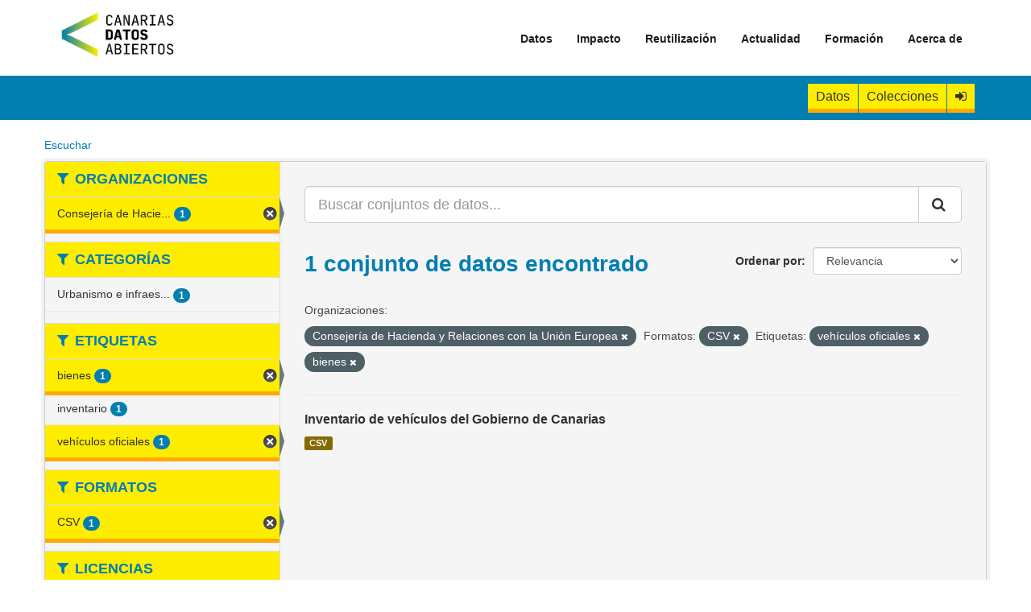

--- FILE ---
content_type: text/html; charset=utf-8
request_url: https://datos.canarias.es/catalogos/general/dataset/?organization=consejeria-de-hacienda&res_format=CSV&tags=veh%C3%ADculos+oficiales&tags=bienes
body_size: 22181
content:
<!DOCTYPE html>
<!--[if IE 9]> <html lang="es" class="ie9"> <![endif]-->
<!--[if gt IE 8]><!--> <html lang="es"> <!--<![endif]-->
  <head>
    <meta charset="utf-8" />
      <meta name="generator" content="ckan 2.9.11" />
      <meta name="viewport" content="width=device-width, initial-scale=1.0">
    <title>Conjuntos de datos - Portal de datos abiertos del Gobierno de Canarias</title>

    
    
    <link rel="shortcut icon" href="/catalogos/general/favicon.png" />
    
    
        <link rel="alternate" type="text/n3" href="https://datos.canarias.es/catalogos/general/catalog/gobcan.n3"/>
        <link rel="alternate" type="text/turtle" href="https://datos.canarias.es/catalogos/general/catalog/gobcan.ttl"/>
        <link rel="alternate" type="application/rdf+xml" href="https://datos.canarias.es/catalogos/general/catalog/gobcan.xml"/>
        <link rel="alternate" type="application/ld+json" href="https://datos.canarias.es/catalogos/general/catalog/gobcan.jsonld"/>
    

    
   
    
      
      
      
    
    
    

   

    


    
      
      
    

    
    <link href="/catalogos/general/webassets/base/2471d0b8_main.css" rel="stylesheet"/>
<link href="/catalogos/general/webassets/ckanext-geoview/f197a782_geo-resource-styles.css" rel="stylesheet"/>
<link href="/catalogos/general/webassets/ckanext-gobcantheme/60a448e9_gobcantheme_css.css" rel="stylesheet"/>
<link href="/catalogos/general/webassets/ckanext-harvest/c95a0af2_harvest_css.css" rel="stylesheet"/>
    
  </head>

  
  <body data-site-root="https://datos.canarias.es/catalogos/general/" data-locale-root="https://datos.canarias.es/catalogos/general/" >

    
    <div class="sr-only sr-only-focusable"><a href="#content">Ir al contenido</a></div>
  

  
    

  

<header class="navbar navbar-static-top masthead">
  
    
  
  <div class="container">
    <button data-target=".navbar-collapse" data-toggle="collapse" class="navbar-toggle" type="button">
      <span class="fa fa-bars"></span>
    </button>
    
    <hgroup class="header-image pull-left">

      
      
        
          <a class="logo" href="/portal"><img src="/catalogos/general/nuevo-logo-canarias-datos-abiertos.png" alt="Portal de datos abiertos del Gobierno de Canarias" title="Portal de datos abiertos del Gobierno de Canarias" /></a>
        
      

    </hgroup>

    <div class="navbar-collapse collapse">
      
        <nav class="section navigation">
          <ul class="nav nav-pills">
            <ul  class="nav navbar-nav">
              <li class = "">
                <a title="Datos" href="/portal/datos/">Datos</a>
              </li>
              <li  class="nav">
                <a title="Reutilización" href="/portal/impacto/">Impacto</a>
                <ul class=" dropdown-menu">
                  <li  class = ""><a title="API" href="/portal/impacto/aplicaciones/">Aplicaciones</a></li>
                </ul>
                <span class=""></span>
              </li>
              <li  class="nav">
                <a title="Reutilización" href="/portal/reutilizacion/">Reutilización</a>
                <ul class=" dropdown-menu">
                  <li  class = ""><a title="Fuente abierta y metadatos" href="/portal/reutilizacion/fuente-abierta-y-metadatos/">Fuente abierta y metadatos</a></li>
                  <li  class = ""><a title="API" href="/portal/reutilizacion/catalogos/">Catálogos</a></li>
                  <li  class = ""><a title="API" href="/portal/reutilizacion/api/">API</a></li>
                  <li  class = ""><a title="Formatos" href="/portal/reutilizacion/formatos/">Formatos</a></li>
                  <li  class = ""><a title="Retos" href="/portal/reutilizacion/retos/">Retos</a></li>
                </ul>
                <span class=""></span>
              </li>
              <li  class="nav">
                <a title="Reutilización" href="/portal/actualidad/">Actualidad</a>
                <ul class=" dropdown-menu">
                  <li  class = ""><a title="API" href="/portal/actualidad/noticias/">Noticias</a></li>
                </ul>
                <span class=""></span>
              </li>
              <li  class="nav"><a title="Formación" href="/portal/formacion/">Formación</a>
                <ul class=" dropdown-menu">
                  <li  class = ""><a title="¿Qué son los datos abiertos?" href="/portal/formacion/que-son-los-datos-abiertos/">¿Qué son los datos abiertos?</a></li>
                  <li  class = ""><a title="¿Para qué sirven los datos abiertos?" href="/portal/formacion/para-que-sirven-los-datos-abiertos/">¿Para qué sirven los datos abiertos?</a></li>
                  <li  class = ""><a title="Directrices y Normativas" href="/portal/formacion/directrices-y-normativas/">Directrices y Normativas</a></li>
                  <li  class = ""><a title="Iniciativas Similares" href="/portal/formacion/iniciativas-similares/">Iniciativas Similares</a></li>
                  <li  class = ""><a title="Preguntas Frecuentes" href="/portal/formacion/preguntas-frecuentes/">Preguntas Frecuentes</a></li>
                </ul>
                <span class=""></span>
              </li>
                <li  class = "nav"><a title="Acerca de" href="/portal/acerca-de/">Acerca de</a>
              </li>
            </ul>
          </ul>
        </nav>
      
    </div>
  </div>
  <header class="account-masthead">
    <div class="logged-menu">
      <div class="container">
        
          
            <nav class="account not-authed">
              <ul class="unstyled">
                <li>
                  <a class="btn-datasets" href="/catalogos/general/dataset/" title="Conjuntos de datos">
                    Datos
                  </a>
                </li>
                <li>
                    <a class="btn-datasets" href="/catalogos/general/showcase" title="Colecciones">
                    Colecciones
                    </a>
                </li>
                <li>
                  <a href="/catalogos/general/user/login" title="Iniciar Sesión">
                    <i class="fa fa-sign-in" aria-hidden="true"></i>
                  </a>
                </li>
              </ul>
            </nav>
          
        
      </div>
    </div>
  </header>
</header>


  
    <div class="main">
      <div id="content" class="container">
        
        <div id="readspeaker-buttons">
            

    <div id="readspeaker_button1" class="rs_skip rsbtn rs_preserve">
        <a rel="nofollow" 
            class="rsbtn_play" 
            accesskey="L" 
            title="Escucha esta p&aacute;gina utilizando ReadSpeaker webReader" 
            href="https://app-eu.readspeaker.com/cgi-bin/rsent?customerid=7294&amp;lang=es_es&amp;readid=content&amp;url=https://datos.canarias.es/catalogos/general/dataset/">
            <span class="rsbtn_left rsimg rspart"><span class="rsbtn_text"><span>Escuchar</span></span></span>
            <span class="rsbtn_right rsimg rsplay rspart"></span>
        </a>
    </div>

        </div>
        
          
            <div class="flash-messages">
              
                
              
            </div>
          

          


          <div class="row wrapper">
            
            
            

            
              <aside class="secondary col-sm-3">
                
                
<div class="filters">
  <div>
    
         

    
    
	
	    
	    
		<section class="module module-narrow module-shallow">
		    
			<h2 class="module-heading">
			    <i class="fa fa-filter"></i>
			    
			    Organizaciones
			</h2>
		    
		    
			
			    
				<nav aria-label="Organizaciones">
				    <ul class="list-unstyled nav nav-simple nav-facet">
					
					    
					    
					    
					    
					    <li class="nav-item active">
						<a href="/catalogos/general/dataset/?res_format=CSV&amp;tags=veh%C3%ADculos+oficiales&amp;tags=bienes" title="Consejería de Hacienda y Relaciones con la Unión Europea">
						    <span class="item-label">Consejería de Hacie...</span>
						    <span class="hidden separator"> - </span>
						    <span class="item-count badge">1</span>
						</a>
					    </li>
					
				    </ul>
				</nav>

				<p class="module-footer">
				    
					
				    
				</p>
			    
			
		    
		</section>
	    
	
    

    
         

    
    
	
	    
	    
		<section class="module module-narrow module-shallow">
		    
			<h2 class="module-heading">
			    <i class="fa fa-filter"></i>
			    
			    Categorías
			</h2>
		    
		    
			
			    
				<nav aria-label="Categorías">
				    <ul class="list-unstyled nav nav-simple nav-facet">
					
					    
					    
					    
					    
					    <li class="nav-item">
						<a href="/catalogos/general/dataset/?organization=consejeria-de-hacienda&amp;res_format=CSV&amp;tags=veh%C3%ADculos+oficiales&amp;tags=bienes&amp;groups=urbanismo-infraestructuras" title="Urbanismo e infraestructuras">
						    <span class="item-label">Urbanismo e infraes...</span>
						    <span class="hidden separator"> - </span>
						    <span class="item-count badge">1</span>
						</a>
					    </li>
					
				    </ul>
				</nav>

				<p class="module-footer">
				    
					
				    
				</p>
			    
			
		    
		</section>
	    
	
    

    
         

    
    
	
	    
	    
		<section class="module module-narrow module-shallow">
		    
			<h2 class="module-heading">
			    <i class="fa fa-filter"></i>
			    
			    Etiquetas
			</h2>
		    
		    
			
			    
				<nav aria-label="Etiquetas">
				    <ul class="list-unstyled nav nav-simple nav-facet">
					
					    
					    
					    
					    
					    <li class="nav-item active">
						<a href="/catalogos/general/dataset/?organization=consejeria-de-hacienda&amp;res_format=CSV&amp;tags=veh%C3%ADculos+oficiales" title="">
						    <span class="item-label">bienes</span>
						    <span class="hidden separator"> - </span>
						    <span class="item-count badge">1</span>
						</a>
					    </li>
					
					    
					    
					    
					    
					    <li class="nav-item">
						<a href="/catalogos/general/dataset/?organization=consejeria-de-hacienda&amp;res_format=CSV&amp;tags=veh%C3%ADculos+oficiales&amp;tags=bienes&amp;tags=inventario" title="">
						    <span class="item-label">inventario</span>
						    <span class="hidden separator"> - </span>
						    <span class="item-count badge">1</span>
						</a>
					    </li>
					
					    
					    
					    
					    
					    <li class="nav-item active">
						<a href="/catalogos/general/dataset/?organization=consejeria-de-hacienda&amp;res_format=CSV&amp;tags=bienes" title="">
						    <span class="item-label">vehículos oficiales</span>
						    <span class="hidden separator"> - </span>
						    <span class="item-count badge">1</span>
						</a>
					    </li>
					
				    </ul>
				</nav>

				<p class="module-footer">
				    
					
				    
				</p>
			    
			
		    
		</section>
	    
	
    

    
         

    
    
	
	    
	    
		<section class="module module-narrow module-shallow">
		    
			<h2 class="module-heading">
			    <i class="fa fa-filter"></i>
			    
			    Formatos
			</h2>
		    
		    
			
			    
				<nav aria-label="Formatos">
				    <ul class="list-unstyled nav nav-simple nav-facet">
					
					    
					    
					    
					    
					    <li class="nav-item active">
						<a href="/catalogos/general/dataset/?organization=consejeria-de-hacienda&amp;tags=veh%C3%ADculos+oficiales&amp;tags=bienes" title="">
						    <span class="item-label">CSV</span>
						    <span class="hidden separator"> - </span>
						    <span class="item-count badge">1</span>
						</a>
					    </li>
					
				    </ul>
				</nav>

				<p class="module-footer">
				    
					
				    
				</p>
			    
			
		    
		</section>
	    
	
    

    
         

    
    
	
	    
	    
		<section class="module module-narrow module-shallow">
		    
			<h2 class="module-heading">
			    <i class="fa fa-filter"></i>
			    
			    Licencias
			</h2>
		    
		    
			
			    
				<nav aria-label="Licencias">
				    <ul class="list-unstyled nav nav-simple nav-facet">
					
					    
					    
					    
					    
					    <li class="nav-item">
						<a href="/catalogos/general/dataset/?organization=consejeria-de-hacienda&amp;res_format=CSV&amp;tags=veh%C3%ADculos+oficiales&amp;tags=bienes&amp;license_id=gobcan-aviso-legal" title="Aviso Legal del Gobierno de Canarias">
						    <span class="item-label">Aviso Legal del Gob...</span>
						    <span class="hidden separator"> - </span>
						    <span class="item-count badge">1</span>
						</a>
					    </li>
					
				    </ul>
				</nav>

				<p class="module-footer">
				    
					
				    
				</p>
			    
			
		    
		</section>
	    
	
    

    
  </div>
  <a class="close no-text hide-filters"><i class="fa fa-times-circle"></i><span class="text">close</span></a>
</div>

              </aside>
            

            
              <div class="primary col-sm-9 col-xs-12" role="main">
                
                
  <section class="module">
    <div class="module-content">
      
        
      
      
        
        
        







<form id="dataset-search-form" class="search-form" method="get" data-module="select-switch">

  
    <div class="input-group search-input-group">
      <input aria-label="Buscar conjuntos de datos..." id="field-giant-search" type="text" class="form-control input-lg" name="q" value="" autocomplete="off" placeholder="Buscar conjuntos de datos...">
      
      <span class="input-group-btn">
        <button class="btn btn-default btn-lg" type="submit" value="search" aria-label="Enviar">
          <i class="fa fa-search"></i>
        </button>
      </span>
      
    </div>
  

  
    <span>
  
  

  
  
  
  <input type="hidden" name="organization" value="consejeria-de-hacienda" />
  
  
  
  
  
  <input type="hidden" name="res_format" value="CSV" />
  
  
  
  
  
  <input type="hidden" name="tags" value="vehículos oficiales" />
  
  
  
  
  
  <input type="hidden" name="tags" value="bienes" />
  
  
  
  </span>
  

  
    
      <div class="form-select form-group control-order-by">
        <label for="field-order-by">Ordenar por</label>
        <select id="field-order-by" name="sort" class="form-control">
          
            
              <option value="score desc, metadata_modified desc" selected="selected">Relevancia</option>
            
          
            
              <option value="title_string asc">Nombre Ascendente</option>
            
          
            
              <option value="title_string desc">Nombre Descendente</option>
            
          
            
              <option value="metadata_modified desc">Última modificación</option>
            
          
            
              <option value="views_recent desc">Popular</option>
            
          
        </select>
        
        <button class="btn btn-default js-hide" type="submit">Ir</button>
        
      </div>
    
  

  
    
      <h1>

  
  
  
  

1 conjunto de datos encontrado</h1>
    
  

  
    
      <p class="filter-list">
        
          
          <span class="facet">Organizaciones:</span>
          
            <span class="filtered pill">Consejería de Hacienda y Relaciones con la Unión Europea
              <a href="/catalogos/general/dataset/?res_format=CSV&amp;tags=veh%C3%ADculos+oficiales&amp;tags=bienes" class="remove" title="Quitar"><i class="fa fa-times"></i></a>
            </span>
          
        
          
          <span class="facet">Formatos:</span>
          
            <span class="filtered pill">CSV
              <a href="/catalogos/general/dataset/?organization=consejeria-de-hacienda&amp;tags=veh%C3%ADculos+oficiales&amp;tags=bienes" class="remove" title="Quitar"><i class="fa fa-times"></i></a>
            </span>
          
        
          
          <span class="facet">Etiquetas:</span>
          
            <span class="filtered pill">vehículos oficiales
              <a href="/catalogos/general/dataset/?organization=consejeria-de-hacienda&amp;res_format=CSV&amp;tags=bienes" class="remove" title="Quitar"><i class="fa fa-times"></i></a>
            </span>
          
            <span class="filtered pill">bienes
              <a href="/catalogos/general/dataset/?organization=consejeria-de-hacienda&amp;res_format=CSV&amp;tags=veh%C3%ADculos+oficiales" class="remove" title="Quitar"><i class="fa fa-times"></i></a>
            </span>
          
        
      </p>
      <a class="show-filters btn btn-default">Filtrar Resultados</a>
    
  

</form>




      
      
        

  
    <ul class="dataset-list list-unstyled">
    	
	      
	        






  <li class="dataset-item">
    
      <div class="dataset-content">
        
          <h3 class="dataset-heading">
            
              
            
            
              <a href="/catalogos/general/dataset/inventario-de-vehiculos-del-gobierno-de-canarias">Inventario de vehículos del Gobierno de Canarias</a>
            
            
              
              
            
          </h3>
        
        
          
        
      </div>
      
        
          
            <ul class="dataset-resources unstyled">
              
                
                <li>
                  <a href="/catalogos/general/dataset/inventario-de-vehiculos-del-gobierno-de-canarias" class="label" data-format="csv">CSV</a>
                </li>
                
              
            </ul>
          
        
      
    
  </li>


	      
	    
    </ul>
  

      
    </div>

    
      
    
  </section>


              </div>
            
          </div>
        
    
      </div>
    </div>
  
    <footer class="site-footer">
	<div class="container">
		
		<div class="upper-footer">
			<div class="row">
				

					<div class="col-md-4 footer-links footer-column">

						<p class="footer-title">Contacto</p>
						<ul class="unstyled">
							<li>
								<a title="Datos de contacto" href="/portal/formulario-de-contacto/">Datos de contacto</a>
							</li>
							<li>
								<a title="Sugerencias y reclamaciones" href="https://www.gobiernodecanarias.org/principal/sugrec/">Sugerencias y reclamaciones</a>
							</li>
						</ul>

					</div>

					<div class="col-md-4 footer-links footer-column">

						<p class="footer-title">Políticas</p>
						<ul class="unstyled">
							<li>
								<a title="Aviso legal y Condiciones de uso" href="/portal/aviso-legal-y-condiciones-de-uso/">Aviso legal y Condiciones de uso</a>
							</li>
							<li>
								<a title="Políticas de privacidad y de cookies" href="/portal/politica-privacidad/">Políticas de privacidad y de cookies</a>
							</li>
							<li>
								<a title="Política de accesibilidad" href="/portal/politica-de-accesibilidad/">Políticas de accesibilidad</a>
							</li>
							<li>
								<a title="Mapa del sitio" href="/portal/mapa-del-sitio/">Mapa del sitio</a>
							</li>
						</ul>

					</div>

					<div class="col-md-4 footer-links footer-column">
						<p class="footer-title">Redes sociales </p>
						<ul class="unstyled">
							<li class="footer-title rss">
								<a class="facebook" href="https://www.facebook.com/OpenGobCan" target="_blank">
								<i class="fa fa-facebook"></i></a>
							</li>
							<li class="footer-title rss">
								<a class="twitter" href="https://twitter.com/Open_Gobcan" target="_blank">
								<i class="fa fa-twitter"></i></a>
							</li>
							<li class="footer-title rss">
								<a class="youtube" href="https://www.youtube.com/channel/UCZFgkpE3Vhku7QuflF_zBzg" target="_blank">
								<i class="fa fa-youtube-play"></i></a>
							</li>
						</ul>

					</div>
				

			</div>
		</div>
		
	</div>
	<div class="">
		<div class="row lower-footer-images no-margin p-top p-bottom">
				
					<div class="col-md-3 footer-links text-center img-responsive">
						<img src="/catalogos/general/canarias-avanza-con-europa-1-300x100.png" alt="Canarias avanza con Europa" title="Canarias avanza con Europa" />
					</div>

					<div class="col-md-3 footer-links text-center img-responsive">
						<img src="/catalogos/general/gobierno-canarias.png" alt="Gobierno de Canarias" title="Gobierno de Canarias" />
					</div>

					<div class="col-md-3 footer-links text-center img-responsive">
						<img class="mw-fit-content" src="/catalogos/general/union-europea.png" alt="Unión Europea" title="Unión Europea" />
					</div>

					<div class="col-md-3 footer-links text-center img-responsive">
						<img src="/catalogos/general/fedr.jpg" alt="Fondo Europeo de Desarrollo Regional" title="Fondo Europeo de Desarrollo Regional" />
					</div>
				

		</div>
	</div>	
	<div class="lower-footer">
		<div class="container">
			
					<p class="attrib fleft footer-column">
						<strong>© Gobierno de Canarias</strong>
					</p>
			
		</div>
	</div>
	
		
	
</footer>


  
  
  
  
    
  
  

   
      
   
      <script async="async" type="text/javascript" src="https://datos--canarias--es.insuit.net/i4tservice/insuit-app.js"></script>
   
      
   
      
      <script src="https://cdn-eu.readspeaker.com/script/7294/webReader/webReader.js?pids=wr" type="text/javascript" id="rs_req_Init"></script>
   



      

    
    
    <link href="/catalogos/general/webassets/vendor/f3b8236b_select2.css" rel="stylesheet"/>
<link href="/catalogos/general/webassets/vendor/0b01aef1_font-awesome.css" rel="stylesheet"/>
    <script src="/catalogos/general/webassets/vendor/d8ae4bed_jquery.js" type="text/javascript"></script>
<script src="/catalogos/general/webassets/vendor/3f01ce36_vendor.js" type="text/javascript"></script>
<script src="/catalogos/general/webassets/vendor/580fa18d_bootstrap.js" type="text/javascript"></script>
<script src="/catalogos/general/webassets/base/15a18f6c_main.js" type="text/javascript"></script>
<script src="/catalogos/general/webassets/base/2448af8b_ckan.js" type="text/javascript"></script>
<script src="/catalogos/general/webassets/base/cd2c0272_tracking.js" type="text/javascript"></script>
  </body>
</html>